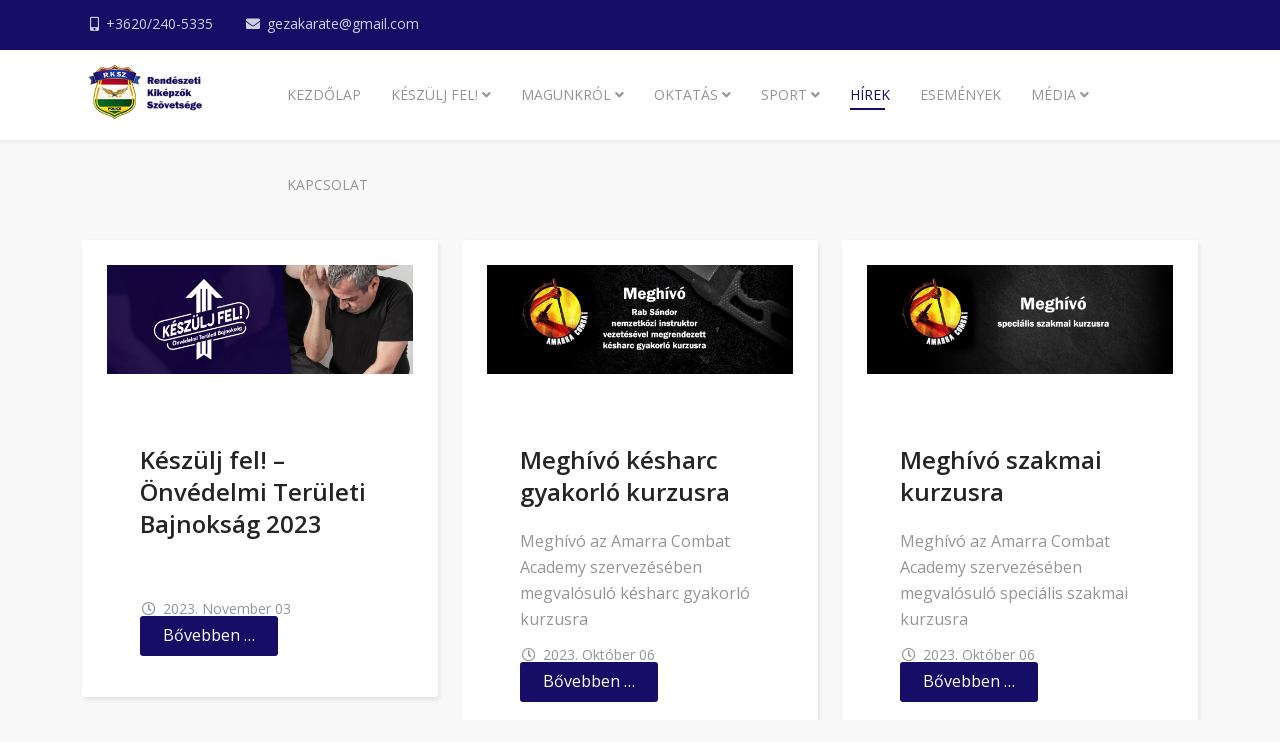

--- FILE ---
content_type: text/html; charset=UTF-8
request_url: https://rksz.info/index.php/hu/hirek
body_size: 36144
content:
	<!DOCTYPE html>
<html xmlns="http://www.w3.org/1999/xhtml" xml:lang="hu-hu" lang="hu-hu" dir="ltr">
	<head>
		<meta http-equiv="X-UA-Compatible" content="IE=edge">
		<meta name="viewport" content="width=device-width, initial-scale=1">
		<meta charset="utf-8">
	<meta name="generator" content="Joomla! - Open Source Content Management">
	<title>Hírek</title>
	<link href="/index.php/hu/hirek?format=feed&amp;type=rss" rel="alternate" type="application/rss+xml" title="Hírek">
	<link href="/index.php/hu/hirek?format=feed&amp;type=atom" rel="alternate" type="application/atom+xml" title="Hírek">
	<link href="/images/web/rksz_logo_terv1.png#joomlaImage://local-images/web/rksz_logo_terv1.png?width=1389&height=1405" rel="icon" type="image/vnd.microsoft.icon">
	<link href="https://rksz.info/index.php/hu/component/search/?layout=blog&amp;id=80&amp;Itemid=278&amp;format=opensearch" rel="search" title="Search Rendészeti Kiképzők Szövetsége" type="application/opensearchdescription+xml">
<link href="//fonts.googleapis.com/css?family=Open+Sans:300,300italic,regular,italic,600,600italic,700,700italic,800,800italic&amp;amp;subset=latin-ext,latin" rel="stylesheet" />
	<link href="/templates/shaper_educon/css/bootstrap.min.css" rel="stylesheet" />
	<link href="/templates/shaper_educon/css/joomla-fontawesome.min.css" rel="stylesheet" />
	<link href="/templates/shaper_educon/css/font-awesome-v4-shims.min.css" rel="stylesheet" />
	<link href="/templates/shaper_educon/css/template.css" rel="stylesheet" />
	<link href="/templates/shaper_educon/css/presets/preset1.css" rel="stylesheet" class="preset" />
	<link href="/templates/shaper_educon/css/frontend-edit.css" rel="stylesheet" />
	<link href="/plugins/system/spcookieconsent/assets/css/style.css" rel="stylesheet" />
	<link href="/components/com_sppagebuilder/assets/css/font-awesome-6.min.css?a436bee1e5ae414f98db7ca13adfd7c0" rel="stylesheet" />
	<link href="/components/com_sppagebuilder/assets/css/font-awesome-v4-shims.css?a436bee1e5ae414f98db7ca13adfd7c0" rel="stylesheet" />
	<link href="/components/com_sppagebuilder/assets/css/animate.min.css?a436bee1e5ae414f98db7ca13adfd7c0" rel="stylesheet" />
	<link href="/components/com_sppagebuilder/assets/css/sppagebuilder.css?a436bee1e5ae414f98db7ca13adfd7c0" rel="stylesheet" />
	<link href="https://fonts.googleapis.com/css?family=Open Sans:100,100italic,200,200italic,300,300italic,400,400italic,500,500italic,600,600italic,700,700italic,800,800italic,900,900italic&amp;display=swap" rel="stylesheet" />
	<style>body{font-family:Open Sans, sans-serif; font-size:16px; font-weight:normal; }</style>
	<style>h1{font-family:Open Sans, sans-serif; font-size:48px; font-weight:700; }</style>
	<style>h2{font-family:Open Sans, sans-serif; font-size:48px; font-weight:normal; }</style>
	<style>h3{font-family:Open Sans, sans-serif; font-size:24px; font-weight:normal; }</style>
	<style>h4{font-family:Open Sans, sans-serif; font-size:16px; font-weight:normal; }</style>
	<style>@media (min-width: 1400px) {
.container {
max-width: 1140px;
}
}</style>
	<style>#sp-page-title{ background-color:#f01d1d; }</style>
	<style>#sp-bottom{ padding:100px 0px 85px; }</style>
	<style>#sp-cookie-consent {background-color: #858585; color: #ffffff; }#sp-cookie-consent a, #sp-cookie-consent a:hover, #sp-cookie-consent a:focus, #sp-cookie-consent a:active {color: #f5f5f5; }#sp-cookie-consent .sp-cookie-allow {background-color: #ffffff; color: #333333;}#sp-cookie-consent .sp-cookie-allow:hover, #sp-cookie-consent .sp-cookie-allow:active, #sp-cookie-consent .sp-cookie-allow:focus {color: #333333;}</style>
	<style>@media(min-width: 1400px) {.sppb-row-container { max-width: 1320px; }}</style>
	<style>:root {}</style>
<script type="application/json" class="joomla-script-options new">{"plg_system_schedulerunner":{"interval":300}}</script>
	<script src="/media/system/js/core.min.js?83f2c9"></script>
	<script src="/media/vendor/jquery/js/jquery.min.js?3.7.1"></script>
	<script src="/media/legacy/js/jquery-noconflict.min.js?504da4"></script>
	<script src="/media/plg_system_schedulerunner/js/run-schedule.min.js?6a6885" type="module"></script>
	<script src="/templates/shaper_educon/js/bootstrap.min.js"></script>
	<script src="/templates/shaper_educon/js/jquery.sticky.js"></script>
	<script src="/templates/shaper_educon/js/main.js"></script>
	<script src="/templates/shaper_educon/js/frontend-edit.js"></script>
	<script src="/plugins/system/spcookieconsent/assets/js/script.js"></script>
	<script src="/components/com_sppagebuilder/assets/js/jquery.parallax.js?a436bee1e5ae414f98db7ca13adfd7c0"></script>
	<script src="/components/com_sppagebuilder/assets/js/sppagebuilder.js?a436bee1e5ae414f98db7ca13adfd7c0" defer></script>
	<script type="application/ld+json">{"@context":"https://schema.org","@graph":[{"@type":"Organization","@id":"https://rksz.info/#/schema/Organization/base","name":"Rendészeti Kiképzők Szövetsége","url":"https://rksz.info/"},{"@type":"WebSite","@id":"https://rksz.info/#/schema/WebSite/base","url":"https://rksz.info/","name":"Rendészeti Kiképzők Szövetsége","publisher":{"@id":"https://rksz.info/#/schema/Organization/base"}},{"@type":"WebPage","@id":"https://rksz.info/#/schema/WebPage/base","url":"https://rksz.info/index.php/hu/hirek","name":"Hírek","isPartOf":{"@id":"https://rksz.info/#/schema/WebSite/base"},"about":{"@id":"https://rksz.info/#/schema/Organization/base"},"inLanguage":"hu-HU","breadcrumb":{"@id":"https://rksz.info/#/schema/BreadcrumbList/17"}},{"@type":"Blog","@id":"http://www.rksz.info/#/schema/com_content/category/80","isPartOf":{"@id":"http://www.rksz.info/#/schema/WebPage/base"},"name":"H&iacute;rek (2)","blogPost":[{"@id":"http://www.rksz.info/#/schema/com_content/article/178"},{"@id":"http://www.rksz.info/#/schema/com_content/article/175"},{"@id":"http://www.rksz.info/#/schema/com_content/article/177"},{"@id":"http://www.rksz.info/#/schema/com_content/article/174"},{"@id":"http://www.rksz.info/#/schema/com_content/article/169"},{"@id":"http://www.rksz.info/#/schema/com_content/article/173"}]},{"@type":"BlogPosting","@id":"http://www.rksz.info/#/schema/com_content/article/178","name":"Készülj fel! – Önvédelmi Területi Bajnokság 2023","headline":"Készülj fel! – Önvédelmi Területi Bajnokság 2023","inLanguage":"hu-HU"},{"@type":"BlogPosting","@id":"http://www.rksz.info/#/schema/com_content/article/175","name":"Meghívó késharc gyakorló kurzusra","headline":"Meghívó késharc gyakorló kurzusra","inLanguage":"hu-HU"},{"@type":"BlogPosting","@id":"http://www.rksz.info/#/schema/com_content/article/177","name":"Meghívó szakmai kurzusra","headline":"Meghívó szakmai kurzusra","inLanguage":"hu-HU"},{"@type":"BlogPosting","@id":"http://www.rksz.info/#/schema/com_content/article/174","name":"Versenykiírás ","headline":"Versenykiírás ","inLanguage":"hu-HU"},{"@type":"BlogPosting","@id":"http://www.rksz.info/#/schema/com_content/article/169","name":"Részvétnyilvánítás","headline":"Részvétnyilvánítás","inLanguage":"hu-HU"},{"@type":"BlogPosting","@id":"http://www.rksz.info/#/schema/com_content/article/173","name":"Fegyvernemi nap","headline":"Fegyvernemi nap","inLanguage":"hu-HU"}]}</script>
	<script>
var sp_preloader = '0';
</script>
	<script>
var sp_gotop = '0';
</script>
	<script>
var sp_offanimation = 'default';
</script>
	<script>
				document.addEventListener("DOMContentLoaded", () =>{
					window.htmlAddContent = window?.htmlAddContent || "";
					if (window.htmlAddContent) {
        				document.body.insertAdjacentHTML("beforeend", window.htmlAddContent);
					}
				});
			</script>
			</head>
	
	<body class="site com-content view-category layout-blog no-task itemid-278 hu-hu ltr  sticky-header layout-fluid off-canvas-menu-init">
	
		<div class="body-wrapper">
			<div class="body-innerwrapper">
				<section id="sp-top-bar"><div class="container"><div class="row"><div id="sp-top1" class="col-8 col-lg-6 "><div class="sp-column "><ul class="sp-contact-info"><li class="sp-contact-mobile"><i class="fa fa-mobile" aria-hidden="true"></i> <a href="tel:+3620/240-5335">+3620/240-5335 </a></li><li class="sp-contact-email"><i class="fa fa-envelope" aria-hidden="true"></i> <a href="mailto:gezakarate@gmail.com">gezakarate@gmail.com</a></li></ul></div></div><div id="sp-top2" class="col-4 col-lg-6 "><div class="sp-column "><ul class="sp-my-account"></ul></div></div></div></div></section><header id="sp-header"><div class="container"><div class="row"><div id="sp-logo" class="col-8 col-lg-2 "><div class="sp-column "><div class="logo"><a href="/"><img class="sp-default-logo" src="/images/web/rksz__2.png#joomlaImage://local-images/web/rksz__2.png?width=276&height=120" srcset="" alt="Rendészeti Kiképzők Szövetsége"></a></div></div></div><div id="sp-menu" class="col-4 col-lg-10 "><div class="sp-column ">			<div class='sp-megamenu-wrapper'>
				<a id="offcanvas-toggler" class="d-block d-lg-none" aria-label="Helix3 Megamenu Options" href="#"><i class="fa fa-bars" aria-hidden="true" title="Helix3 Megamenu Options"></i></a>
				<ul class="sp-megamenu-parent menu-fade d-none d-lg-block"><li class="sp-menu-item"><a  href="/index.php/hu/"  >Kezdőlap</a></li><li class="sp-menu-item sp-has-child"><a  href="/index.php/hu/keszuljfel"  >Készülj fel!</a><div class="sp-dropdown sp-dropdown-main sp-menu-right" style="width: 320px;"><div class="sp-dropdown-inner"><ul class="sp-dropdown-items"><li class="sp-menu-item"><a  href="/index.php/hu/keszuljfel/galeria?catid=98"  >Galéria</a></li><li class="sp-menu-item"><a  href="/index.php/hu/keszuljfel/eredmenyek"  >Eredmények</a></li></ul></div></div></li><li class="sp-menu-item sp-has-child"><a  href="/index.php/hu/magunkrol"  >Magunkról</a><div class="sp-dropdown sp-dropdown-main sp-menu-right" style="width: 320px;"><div class="sp-dropdown-inner"><ul class="sp-dropdown-items"><li class="sp-menu-item"><a  href="/index.php/hu/magunkrol/bemutatkozas"  >Bemutatkozás</a></li><li class="sp-menu-item"><a  href="/index.php/hu/magunkrol/mesterek"  >Mesterek</a></li><li class="sp-menu-item"><a  href="/index.php/hu/magunkrol/tiszteletbeli-elnoki-eloszo"  >Tiszteletbeli elnöki előszó</a></li><li class="sp-menu-item"><a  href="/index.php/hu/magunkrol/vezetoseg"  >Vezetőség</a></li><li class="sp-menu-item"><a  href="/index.php/hu/magunkrol/partnereink"  >Partnereink</a></li><li class="sp-menu-item"><a  href="/index.php/hu/magunkrol/nemzetkozi-kepviseloink"  >Nemzetközi képviselőink</a></li><li class="sp-menu-item"><a  href="/index.php/hu/magunkrol/dokumentumok"  >Dokumentumok</a></li><li class="sp-menu-item"><a  href="/index.php/hu/magunkrol/barataink-akik-mar-nem-jarnak-kozottunk"  >Barátaink, akik már nem járnak közöttünk</a></li><li class="sp-menu-item"><a  href="/index.php/hu/magunkrol/tarsadalmi-felelossegvallalas"  >Társadalmi felelősségvállalás</a></li></ul></div></div></li><li class="sp-menu-item sp-has-child"><a  href="/index.php/hu/oktatas"  title="Oktatás" >Oktatás</a><div class="sp-dropdown sp-dropdown-main sp-menu-right" style="width: 320px;"><div class="sp-dropdown-inner"><ul class="sp-dropdown-items"><li class="sp-menu-item"><a  href="/index.php/hu/oktatas/onkormanyzati-rendeszet"  >Önkormányzati rendészet</a></li><li class="sp-menu-item"><a  href="/index.php/hu/oktatas/vagyonvedelem"  >Vagyonvédelem</a></li><li class="sp-menu-item"><a  href="/index.php/hu/oktatas/rendeszeti-onvedelem"  >Rendészeti önvédelem</a></li><li class="sp-menu-item"><a  href="/index.php/hu/oktatas/katonai-kozelharc"  >Katonai közelharc</a></li></ul></div></div></li><li class="sp-menu-item sp-has-child"><a  href="/index.php/hu/sport"  >Sport</a><div class="sp-dropdown sp-dropdown-main sp-menu-right" style="width: 320px;"><div class="sp-dropdown-inner"><ul class="sp-dropdown-items"><li class="sp-menu-item"><a  href="/index.php/hu/sport/onvedelmi-versenyszabalyzat"  >Önvédelmi versenyszabályzat</a></li><li class="sp-menu-item"><a  href="/index.php/hu/sport/rksz-birok"  >RKSZ bírók</a></li><li class="sp-menu-item"><a  href="/index.php/hu/sport/foinstruktorok"  >Főinstruktorok</a></li><li class="sp-menu-item"><a  href="/index.php/hu/sport/szakosztalyok"  >Szakosztályok</a></li></ul></div></div></li><li class="sp-menu-item current-item active"><a  href="/index.php/hu/hirek"  >Hírek</a></li><li class="sp-menu-item"><a  href="/index.php/hu/esemenyek"  >Események</a></li><li class="sp-menu-item sp-has-child"><a  href="/index.php/hu/media-rksz"  >Média</a><div class="sp-dropdown sp-dropdown-main sp-menu-right" style="width: 320px;"><div class="sp-dropdown-inner"><ul class="sp-dropdown-items"><li class="sp-menu-item"><a  href="/index.php/hu/media-rksz/galeria?catid=89"  >Galéria</a></li><li class="sp-menu-item"><a  href="/index.php/hu/media-rksz/cikkek"  >Cikkek</a></li><li class="sp-menu-item"><a  href="/index.php/hu/media-rksz/videok"  >Videók</a></li></ul></div></div></li><li class="sp-menu-item"><a  href="/index.php/hu/kapcsolat"  >Kapcsolat</a></li></ul>			</div>
		</div></div></div></div></header><section id="sp-page-title"><div class="row"><div id="sp-title" class="col-lg-12 "><div class="sp-column "></div></div></div></section><section id="sp-main-body"><div class="container"><div class="row"><div id="sp-component" class="col-lg-12 "><div class="sp-column "><div id="system-message-container">
	</div>
<div class="blog" itemscope itemtype="http://schema.org/Blog">
	
	
	
	
	
	
	
	
	
																<div class="items-row row-0 row clearfix">
						<div class="col-sm-4">
				<article class="item column-1"
					itemprop="blogPost" itemscope itemtype="http://schema.org/BlogPosting">
					
	<div class="system-unpublished">
	
	

<div class="entry-image intro-image">
			<a href="/index.php/hu/hirek/178-keszulj-fel">
	
	<img
	 src="/images/2023/11/06/onvedelmiteruleti23sajtokozlemeny_large.jpg" alt="" itemprop="thumbnailUrl"/>

			</a>
	</div>

	<div class="content-wrap">
		<!-- publish_date -->
				<!-- //publish_date -->
		<div class="entry-info">
			<div class="entry-header">
				<!-- article-info-wrap -->
				<div class="article-info-wrap">
						
						
<dl class="article-info">
	
		<dt class="article-info-term"></dt>	
			
		
		
		
			
	</dl>
					
									</div> <!-- //article-info-wrap -->
								
			<h2 itemprop="name">
							<a href="/index.php/hu/hirek/178-keszulj-fel" itemprop="url">
				Készülj fel! – Önvédelmi Területi Bajnokság 2023</a>
					</h2>
	
						</div>
			
						
			<p> </p>

							
<dl class="article-info">
	
						<dd class="create">
	<i class="fa fa-clock-o" area-hidden="true"></i>
	<time datetime="2023-11-03T13:16:50+00:00" itemprop="dateCreated" data-toggle="tooltip" title="Létrehozási dátum">
		2023. november 03	</time>
</dd>		
		
			</dl>
			
			
				
<p class="readmore">
	<a class="btn btn-secondary" href="/index.php/hu/hirek/178-keszulj-fel" itemprop="url">
		Bővebben &hellip;	</a>
</p>
			
					</div>

	
	

	
	</div>

</div>				</article>
				<!-- end item -->
							</div><!-- end col-sm-* -->
			
			<!-- if item has 3 then module position will be set -->
			 <!-- // END:: key condition -->

											<div class="col-sm-4">
				<article class="item column-2"
					itemprop="blogPost" itemscope itemtype="http://schema.org/BlogPosting">
					
	<div class="system-unpublished">
	
	

<div class="entry-image intro-image">
			<a href="/index.php/hu/hirek/175-meghivo-kesharc-gyakorlo-kurzusra">
	
	<img
	 src="/images/2023/10/06/meghivo_1_large.jpg" alt="" itemprop="thumbnailUrl"/>

			</a>
	</div>

	<div class="content-wrap">
		<!-- publish_date -->
				<!-- //publish_date -->
		<div class="entry-info">
			<div class="entry-header">
				<!-- article-info-wrap -->
				<div class="article-info-wrap">
						
						
<dl class="article-info">
	
		<dt class="article-info-term"></dt>	
			
		
		
		
			
	</dl>
					
									</div> <!-- //article-info-wrap -->
								
			<h2 itemprop="name">
							<a href="/index.php/hu/hirek/175-meghivo-kesharc-gyakorlo-kurzusra" itemprop="url">
				Meghívó késharc gyakorló kurzusra</a>
					</h2>
	
						</div>
			
						
			<p>Meghívó az Amarra Combat Academy szervezésében megvalósuló késharc gyakorló kurzusra</p>

							
<dl class="article-info">
	
						<dd class="create">
	<i class="fa fa-clock-o" area-hidden="true"></i>
	<time datetime="2023-10-06T12:10:11+00:00" itemprop="dateCreated" data-toggle="tooltip" title="Létrehozási dátum">
		2023. október 06	</time>
</dd>		
		
			</dl>
			
			
				
<p class="readmore">
	<a class="btn btn-secondary" href="/index.php/hu/hirek/175-meghivo-kesharc-gyakorlo-kurzusra" itemprop="url">
		Bővebben &hellip;	</a>
</p>
			
					</div>

	
	

	
	</div>

</div>				</article>
				<!-- end item -->
							</div><!-- end col-sm-* -->
			
			<!-- if item has 3 then module position will be set -->
			 <!-- // END:: key condition -->

											<div class="col-sm-4">
				<article class="item column-3"
					itemprop="blogPost" itemscope itemtype="http://schema.org/BlogPosting">
					
	<div class="system-unpublished">
	
	

<div class="entry-image intro-image">
			<a href="/index.php/hu/hirek/177-meghivo-szakmai-kurzusra">
	
	<img
	 src="/images/2023/10/06/meghivo_2_large.jpg" alt="" itemprop="thumbnailUrl"/>

			</a>
	</div>

	<div class="content-wrap">
		<!-- publish_date -->
				<!-- //publish_date -->
		<div class="entry-info">
			<div class="entry-header">
				<!-- article-info-wrap -->
				<div class="article-info-wrap">
						
						
<dl class="article-info">
	
		<dt class="article-info-term"></dt>	
			
		
		
		
			
	</dl>
					
									</div> <!-- //article-info-wrap -->
								
			<h2 itemprop="name">
							<a href="/index.php/hu/hirek/177-meghivo-szakmai-kurzusra" itemprop="url">
				Meghívó szakmai kurzusra</a>
					</h2>
	
						</div>
			
						
			<p>Meghívó az Amarra Combat Academy szervezésében megvalósuló speciális szakmai kurzusra</p>

							
<dl class="article-info">
	
						<dd class="create">
	<i class="fa fa-clock-o" area-hidden="true"></i>
	<time datetime="2023-10-06T12:10:11+00:00" itemprop="dateCreated" data-toggle="tooltip" title="Létrehozási dátum">
		2023. október 06	</time>
</dd>		
		
			</dl>
			
			
				
<p class="readmore">
	<a class="btn btn-secondary" href="/index.php/hu/hirek/177-meghivo-szakmai-kurzusra" itemprop="url">
		Bővebben &hellip;	</a>
</p>
			
					</div>

	
	

	
	</div>

</div>				</article>
				<!-- end item -->
							</div><!-- end col-sm-* -->
							</div><!-- end row -->
			
			<!-- if item has 3 then module position will be set -->
			 <!-- // END:: key condition -->

																<div class="items-row row-1 row clearfix">
						<div class="col-sm-4">
				<article class="item column-1"
					itemprop="blogPost" itemscope itemtype="http://schema.org/BlogPosting">
					
	<div class="system-unpublished">
	
	

<div class="entry-image intro-image">
			<a href="/index.php/hu/hirek/174-onvedelmi-teruleti-bajnoksag">
	
	<img
	 src="/images/2023/10/06/onvedelmiteruleti_23_large.jpg" alt="" itemprop="thumbnailUrl"/>

			</a>
	</div>

	<div class="content-wrap">
		<!-- publish_date -->
				<!-- //publish_date -->
		<div class="entry-info">
			<div class="entry-header">
				<!-- article-info-wrap -->
				<div class="article-info-wrap">
						
						
<dl class="article-info">
	
		<dt class="article-info-term"></dt>	
			
		
		
		
			
	</dl>
					
									</div> <!-- //article-info-wrap -->
								
			<h2 itemprop="name">
							<a href="/index.php/hu/hirek/174-onvedelmi-teruleti-bajnoksag" itemprop="url">
				Versenykiírás </a>
					</h2>
	
						</div>
			
						
			<p>A 2023-as Önvédelmi Területi Bajnokság, amatőr és profi meghívásos nyílt szituációs verseny versenykiírása</p>

							
<dl class="article-info">
	
						<dd class="create">
	<i class="fa fa-clock-o" area-hidden="true"></i>
	<time datetime="2023-10-06T10:26:11+00:00" itemprop="dateCreated" data-toggle="tooltip" title="Létrehozási dátum">
		2023. október 06	</time>
</dd>		
		
			</dl>
			
			
				
<p class="readmore">
	<a class="btn btn-secondary" href="/index.php/hu/hirek/174-onvedelmi-teruleti-bajnoksag" itemprop="url">
		Bővebben &hellip;	</a>
</p>
			
					</div>

	
	

	
	</div>

</div>				</article>
				<!-- end item -->
							</div><!-- end col-sm-* -->
			
			<!-- if item has 3 then module position will be set -->
			 <!-- // END:: key condition -->

											<div class="col-sm-4">
				<article class="item column-2"
					itemprop="blogPost" itemscope itemtype="http://schema.org/BlogPosting">
					
	<div class="system-unpublished">
	
	

<div class="entry-image intro-image">
			<a href="/index.php/hu/hirek/169-reszvetnyilvanitas">
	
	<img
	 src="/images/2023/01/13/kepp_large.jpg" alt="" itemprop="thumbnailUrl"/>

			</a>
	</div>

	<div class="content-wrap">
		<!-- publish_date -->
				<!-- //publish_date -->
		<div class="entry-info">
			<div class="entry-header">
				<!-- article-info-wrap -->
				<div class="article-info-wrap">
						
						
<dl class="article-info">
	
		<dt class="article-info-term"></dt>	
			
		
		
		
			
	</dl>
					
									</div> <!-- //article-info-wrap -->
								
			<h2 itemprop="name">
							<a href="/index.php/hu/hirek/169-reszvetnyilvanitas" itemprop="url">
				Részvétnyilvánítás</a>
					</h2>
	
						</div>
			
						
			<p>A Rendészeti Kiképzők Szövetsége mélységes részvétét fejezi ki a meggyilkolt Baumann Péter rendőr főtörzsőrmester családjának.</p>

							
<dl class="article-info">
	
						<dd class="create">
	<i class="fa fa-clock-o" area-hidden="true"></i>
	<time datetime="2023-01-13T17:06:48+00:00" itemprop="dateCreated" data-toggle="tooltip" title="Létrehozási dátum">
		2023. január 13	</time>
</dd>		
		
			</dl>
			
			
				
<p class="readmore">
	<a class="btn btn-secondary" href="/index.php/hu/hirek/169-reszvetnyilvanitas" itemprop="url">
		Bővebben	</a>
</p>
			
					</div>

	
	

	
	</div>

</div>				</article>
				<!-- end item -->
							</div><!-- end col-sm-* -->
			
			<!-- if item has 3 then module position will be set -->
			 <!-- // END:: key condition -->

											<div class="col-sm-4">
				<article class="item column-3"
					itemprop="blogPost" itemscope itemtype="http://schema.org/BlogPosting">
					
	<div class="system-unpublished">
	
	

<div class="entry-image intro-image">
			<a href="/index.php/hu/hirek/173-fegyvernemi-nap">
	
	<img
	 src="/images/2023/07/20/5-1426 (1)_large.jpg" alt="" itemprop="thumbnailUrl"/>

			</a>
	</div>

	<div class="content-wrap">
		<!-- publish_date -->
				<!-- //publish_date -->
		<div class="entry-info">
			<div class="entry-header">
				<!-- article-info-wrap -->
				<div class="article-info-wrap">
						
						
<dl class="article-info">
	
		<dt class="article-info-term"></dt>	
			
		
		
		
			
	</dl>
					
									</div> <!-- //article-info-wrap -->
								
			<h2 itemprop="name">
							<a href="/index.php/hu/hirek/173-fegyvernemi-nap" itemprop="url">
				Fegyvernemi nap</a>
					</h2>
	
						</div>
			
						
			<p>Ünnepi állománygyűlést szerveztek a haderőtervezők fegyvernemi napja alkalmából szeptemberben elsején Budapesten.</p>

							
<dl class="article-info">
	
						<dd class="create">
	<i class="fa fa-clock-o" area-hidden="true"></i>
	<time datetime="2021-10-11T17:32:18+00:00" itemprop="dateCreated" data-toggle="tooltip" title="Létrehozási dátum">
		2021. október 11	</time>
</dd>		
		
			</dl>
			
			
				
<p class="readmore">
	<a class="btn btn-secondary" href="/index.php/hu/hirek/173-fegyvernemi-nap" itemprop="url">
		Bővebben &hellip;	</a>
</p>
			
					</div>

	
	

	
	</div>

</div>				</article>
				<!-- end item -->
							</div><!-- end col-sm-* -->
							</div><!-- end row -->
			
			<!-- if item has 3 then module position will be set -->
			 <!-- // END:: key condition -->

			
	
	
	</div>
</div></div></div></div></section><section id="sp-bottom"><div class="container"><div class="row"><div id="sp-bottom1" class="col-md-6 col-lg-4 "><div class="sp-column "><div class="sp-module "><h4 class="sp-module-title">Elérhetőségek</h4><div class="sp-module-content">
<div id="mod-custom94" class="mod-custom custom">
    <p>Levelezési cím: 2113 Erdőkertes, Erdőkerülő u. 12</p>
<ul>
<li>
<p><span class="fa fa-volume-control-phone"><span class="dummy">dummy</span></span> +3620/240-5335</p>
</li>
<li>
<p><span class="fa fa-envelope-o"><span class="dummy">dummy</span></span> <a href="mailto:gezakarate@gmail.com">gezakarate@gmail.com</a> </p>
</li>
</ul>
<p><span style="color: #ecf0f1;"><a style="color: #ecf0f1;" href="/images/adatvedelmi_szabalyzat.pdf" target="_blank" rel="noopener">Adatvédelmi szabályzat</a></span></p></div>
</div></div><ul class="social-icons"><li><a target="_blank" href="https://www.facebook.com/Rend%C3%A9szeti-Kik%C3%A9pz%C3%B6k-Sz%C3%B6vets%C3%A9ge-145655805561930/" aria-label="facebook"><i class="fa fa-facebook"></i></a></li><li><a target="_blank" href="https://www.youtube.com/@rksz_" aria-label="youtube"><i class="fa fa-youtube"></i></a></li></ul></div></div><div id="sp-bottom2" class="col-md-6 col-lg-4 "><div class="sp-column "></div></div><div id="sp-bottom4" class="col-md-6 col-lg-4 "><div class="sp-column "><div class="sp-module "><div class="sp-module-content"><div class="mod-sppagebuilder  sp-page-builder" data-module_id="143">
	<div class="page-content">
		<section id="section-id-1643788374106" class="sppb-section" ><div class="sppb-row-container"><div class="sppb-row"><div class="sppb-col-md-12  " id="column-wrap-id-1643788374105"><div id="column-id-1643788374105" class="sppb-column " ><div class="sppb-column-addons"><div id="sppb-addon-wrapper-1643798532744" class="sppb-addon-wrapper  addon-root-text-block"><div id="sppb-addon-1643798532744" class="clearfix  "     ><div class="sppb-addon sppb-addon-text-block sppb-text-left "><h3 class="sppb-addon-title">KÖZÖSSÉGI OLDAL</h3><div class="sppb-addon-content"></div></div><style type="text/css">#sppb-addon-1643798532744{
box-shadow: 0 0 0 0 #ffffff;
}#sppb-addon-1643798532744{
color: #959595;
border-radius: 0px;
}
@media (max-width: 1199.98px) {#sppb-addon-1643798532744{}}
@media (max-width: 991.98px) {#sppb-addon-1643798532744{}}
@media (max-width: 767.98px) {#sppb-addon-1643798532744{}}
@media (max-width: 575.98px) {#sppb-addon-1643798532744{}}#sppb-addon-wrapper-1643798532744{
margin-top: 0px;
margin-right: 0px;
margin-bottom: 30px;
margin-left: 0px;
}
@media (max-width: 1199.98px) {#sppb-addon-wrapper-1643798532744{}}
@media (max-width: 991.98px) {#sppb-addon-wrapper-1643798532744{}}
@media (max-width: 767.98px) {#sppb-addon-wrapper-1643798532744{}}
@media (max-width: 575.98px) {#sppb-addon-wrapper-1643798532744{}}#sppb-addon-1643798532744 .sppb-addon-title{
margin-bottom: 25px;
color: #fff;
}
@media (max-width: 1199.98px) {#sppb-addon-1643798532744 .sppb-addon-title{}}
@media (max-width: 991.98px) {#sppb-addon-1643798532744 .sppb-addon-title{}}
@media (max-width: 767.98px) {#sppb-addon-1643798532744 .sppb-addon-title{}}
@media (max-width: 575.98px) {#sppb-addon-1643798532744 .sppb-addon-title{}}
#sppb-addon-1643798532744 .sppb-addon-title{
font-family: Open Sans;
font-weight: 600;
font-size: 16px;
}
@media (max-width: 1199.98px) {#sppb-addon-1643798532744 .sppb-addon-title{}}
@media (max-width: 991.98px) {#sppb-addon-1643798532744 .sppb-addon-title{}}
@media (max-width: 767.98px) {#sppb-addon-1643798532744 .sppb-addon-title{}}
@media (max-width: 575.98px) {#sppb-addon-1643798532744 .sppb-addon-title{}}</style></div></div><div id="sppb-addon-wrapper-1668507764821" class="sppb-addon-wrapper  addon-root-facebook-likebox"><div id="sppb-addon-1668507764821" class="clearfix  "     ><div class="sppb-addon sppb-addon-facebook-likebox "><div id="fb-root"></div><script>(function(d, s, id) {
						  var js, fjs = d.getElementsByTagName(s)[0];
						  if (d.getElementById(id)) return;
						  js = d.createElement(s); js.id = id;
						  js.src = "//connect.facebook.net/en_US/sdk.js#xfbml=1&appId=&version=v2.0";
						  fjs.parentNode.insertBefore(js, fjs);
						}(document, "script", "facebook-jssdk"));</script><div class="fb-like-box" data-href="https://www.facebook.com/Rend%C3%A9szeti-Kik%C3%A9pz%C3%B6k-Sz%C3%B6vets%C3%A9ge-145655805561930/" data-height="300" data-width="292" data-colorscheme="" data-show-faces="true" data-header="false" data-stream="false" data-show-border="false"></div></div><style type="text/css">#sppb-addon-1668507764821{
box-shadow: 0 0 0 0 #ffffff;
}#sppb-addon-1668507764821{
border-radius: 0px;
}#sppb-addon-wrapper-1668507764821{
margin-top: 0px;
margin-right: 0px;
margin-bottom: 30px;
margin-left: 0px;
}
@media (max-width: 1199.98px) {#sppb-addon-wrapper-1668507764821{}}
@media (max-width: 991.98px) {#sppb-addon-wrapper-1668507764821{}}
@media (max-width: 767.98px) {#sppb-addon-wrapper-1668507764821{}}
@media (max-width: 575.98px) {#sppb-addon-wrapper-1668507764821{}}#sppb-addon-1668507764821 .sppb-addon-title{
}</style></div></div></div></div></div></div></div></section><style type="text/css">.sp-page-builder .page-content #section-id-1643788374106{box-shadow:0 0 0 0 #ffffff;}.sp-page-builder .page-content #section-id-1643788374106{padding-top:0px;padding-right:0px;padding-bottom:0px;padding-left:0px;margin-top:0px;margin-right:0px;margin-bottom:0px;margin-left:0px;border-radius:0px;}.sp-page-builder .page-content #section-id-1643788374106.sppb-row-overlay{border-radius:0px;}#column-id-1643788374105{border-radius:0px;}#column-wrap-id-1643788374105{max-width:100%;flex-basis:100%;}@media (max-width:1199.98px) {#column-wrap-id-1643788374105{max-width:100%;flex-basis:100%;}}@media (max-width:991.98px) {#column-wrap-id-1643788374105{max-width:100%;flex-basis:100%;}}@media (max-width:767.98px) {#column-wrap-id-1643788374105{max-width:100%;flex-basis:100%;}}@media (max-width:575.98px) {#column-wrap-id-1643788374105{max-width:100%;flex-basis:100%;}}#column-id-1643788374105 .sppb-column-overlay{border-radius:0px;}</style>	</div>
</div></div></div></div></div></div></div></section><footer id="sp-footer"><div class="container"><div class="row"><div id="sp-footer1" class="col-lg-12 "><div class="sp-column "><span class="sp-copyright">© Copyright 2025. Design SBB</a></span></div></div></div></div></footer>			</div>
		</div>
		
		<!-- Off Canvas Menu -->
		<div class="offcanvas-menu">
			<a href="#" class="close-offcanvas" aria-label="Close"><i class="fa fa-remove" aria-hidden="true" title="HELIX_CLOSE_MENU"></i></a>
			<div class="offcanvas-inner">
									<div class="sp-module "><h3 class="sp-module-title">Search</h3><div class="sp-module-content"><div class="search">
	<form action="/index.php/hu/hirek" method="post">
		<input name="searchword" id="mod-search-searchword" maxlength="200"  class="inputbox search-query" type="text" size="20" placeholder="Search ..." />		<input type="hidden" name="task" value="search" />
		<input type="hidden" name="option" value="com_search" />
		<input type="hidden" name="Itemid" value="278" />
	</form>
</div>
</div></div><div class="sp-module "><h3 class="sp-module-title">Off Canvas Menu</h3><div class="sp-module-content"><ul class="nav menu">
<li class="item-1021"><a href="/index.php/hu/kezdolap-2" > Kezdőlap (2)</a></li><li class="item-1022  deeper parent"><a href="/index.php/hu/keszuljfel-2" > Készülj fel! (2)</a><span class="offcanvas-menu-toggler collapsed" data-bs-toggle="collapse" data-bs-target="#collapse-menu-1022"><i class="open-icon fa fa-angle-down"></i><i class="close-icon fa fa-angle-up"></i></span><ul class="collapse" id="collapse-menu-1022"><li class="item-1023"><a href="/index.php/hu/keszuljfel-2/galeria?catid=98" > Galéria</a></li><li class="item-1024"><a href="/index.php/hu/keszuljfel-2/eredmenyek" > Eredmények</a></li></ul></li><li class="item-1025  deeper parent"><a href="/index.php/hu/magunkrol-2" > Magunkról (2)</a><span class="offcanvas-menu-toggler collapsed" data-bs-toggle="collapse" data-bs-target="#collapse-menu-1025"><i class="open-icon fa fa-angle-down"></i><i class="close-icon fa fa-angle-up"></i></span><ul class="collapse" id="collapse-menu-1025"><li class="item-1026"><a href="/index.php/hu/magunkrol-2/bemutatkozas" > Bemutatkozás</a></li><li class="item-1027"><a href="/index.php/hu/magunkrol-2/mesterek" > Mesterek</a></li><li class="item-1028"><a href="/index.php/hu/magunkrol-2/tiszteletbeli-elnoki-eloszo" > Tiszteletbeli elnöki előszó</a></li><li class="item-1029"><a href="/index.php/hu/magunkrol-2/vezetoseg" > Vezetőség</a></li><li class="item-1030"><a href="/index.php/hu/magunkrol-2/partnereink" > Partnereink</a></li><li class="item-1031"><a href="/index.php/hu/magunkrol-2/nemzetkozi-kepviseloink" > Nemzetközi képviselőink</a></li><li class="item-1032"><a href="/index.php/hu/magunkrol-2/dokumentumok" > Dokumentumok</a></li><li class="item-1033"><a href="/index.php/hu/magunkrol-2/barataink-akik-mar-nem-jarnak-kozottunk" > Barátaink, akik már nem járnak közöttünk</a></li><li class="item-1034"><a href="/index.php/hu/magunkrol-2/tarsadalmi-felelossegvallalas" > Társadalmi felelősségvállalás</a></li></ul></li><li class="item-1035  deeper parent"><a href="/index.php/hu/oktatas-2" title="Oktatás" > Oktatás (2)</a><span class="offcanvas-menu-toggler collapsed" data-bs-toggle="collapse" data-bs-target="#collapse-menu-1035"><i class="open-icon fa fa-angle-down"></i><i class="close-icon fa fa-angle-up"></i></span><ul class="collapse" id="collapse-menu-1035"><li class="item-1036"><a href="/index.php/hu/oktatas-2/onkormanyzati-rendeszet" > Önkormányzati rendészet</a></li><li class="item-1037"><a href="/index.php/hu/oktatas-2/vagyonvedelem" > Vagyonvédelem</a></li><li class="item-1038"><a href="/index.php/hu/oktatas-2/rendeszeti-onvedelem" > Rendészeti önvédelem</a></li><li class="item-1039"><a href="/index.php/hu/oktatas-2/katonai-kozelharc" > Katonai közelharc</a></li></ul></li><li class="item-1040  deeper parent"><a href="/index.php/hu/sport-2" > Sport (2)</a><span class="offcanvas-menu-toggler collapsed" data-bs-toggle="collapse" data-bs-target="#collapse-menu-1040"><i class="open-icon fa fa-angle-down"></i><i class="close-icon fa fa-angle-up"></i></span><ul class="collapse" id="collapse-menu-1040"><li class="item-1041"><a href="/index.php/hu/sport-2/onvedelmi-versenyszabalyzat" > Önvédelmi versenyszabályzat</a></li><li class="item-1042"><a href="/index.php/hu/sport-2/rksz-birok" > RKSZ bírók</a></li><li class="item-1043"><a href="/index.php/hu/sport-2/foinstruktorok" > Főinstruktorok</a></li><li class="item-1044"><a href="/index.php/hu/sport-2/szakosztalyok" > Szakosztályok</a></li></ul></li><li class="item-1045"><a href="/index.php/hu/hirek-2" > Hírek (2)</a></li><li class="item-1046"><a href="/index.php/hu/esemenyek-2" > Események (2)</a></li><li class="item-1047  deeper parent"><a href="/index.php/hu/media-rksz-2" > Média (2)</a><span class="offcanvas-menu-toggler collapsed" data-bs-toggle="collapse" data-bs-target="#collapse-menu-1047"><i class="open-icon fa fa-angle-down"></i><i class="close-icon fa fa-angle-up"></i></span><ul class="collapse" id="collapse-menu-1047"><li class="item-1048"><a href="/index.php/hu/media-rksz-2/galeria?catid=89" > Galéria</a></li><li class="item-1049"><a href="/index.php/hu/media-rksz-2/cikkek" > Cikkek</a></li><li class="item-1050"><a href="/index.php/hu/media-rksz-2/videok" > Videók</a></li></ul></li><li class="item-1051"><a href="/index.php/hu/kapcsolat-2" > Kapcsolat (2)</a></li></ul>
</div></div>
							</div>
		</div>
				
						
		
		
				
		<!-- Go to top -->
			<div id="sp-cookie-consent" class="position-bottom"><div><div class="sp-cookie-consent-content">Weboldalunk cookie-kat (sütiket) használ az Adatkezelési tájékoztatóban foglaltak szerint, hogy a lehető legjobb élményt tudjuk biztosítani a felhasználóknak.</div><div class="sp-cookie-consent-action"><a class="sp-cookie-close sp-cookie-allow" href="#">Megértettem!</a></div></div></div></body>
</html>